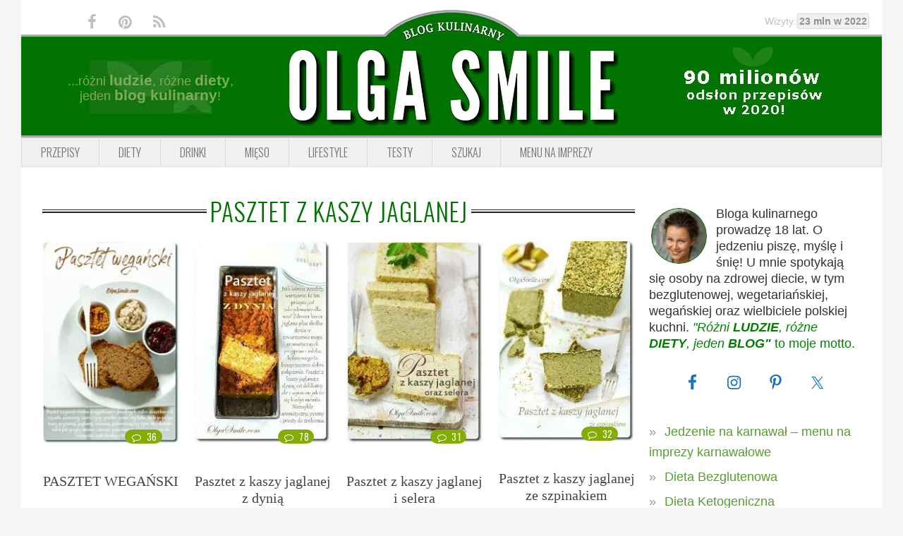

--- FILE ---
content_type: text/html; charset=UTF-8
request_url: https://www.olgasmile.com/przepisy-tagi/pasztet-z-kaszy-jaglanej
body_size: 12816
content:
<!DOCTYPE html>
<html dir="ltr" lang="pl-PL" prefix="og: http://ogp.me/ns#">
<head >
<meta charset="UTF-8" />
<meta name="viewport" content="width=device-width, initial-scale=1" />
<title>przepis na pasztet z kaszy jaglanej</title>
<link crossorigin data-rocket-preconnect href="https://connect.facebook.net" rel="preconnect">
<link crossorigin data-rocket-preconnect href="https://cmp.inmobi.com" rel="preconnect">
<link crossorigin data-rocket-preconnect href="https://www.google-analytics.com" rel="preconnect">
<link crossorigin data-rocket-preconnect href="https://fonts.googleapis.com" rel="preconnect">
<link crossorigin data-rocket-preconnect href="https://www.googletagmanager.com" rel="preconnect">
<link crossorigin data-rocket-preconnect href="https://lib.wtg-ads.com" rel="preconnect"><link rel="preload" data-rocket-preload as="image" href="https://www.olgasmile.com/wp-content/plugins/olgasmile-foodiepro/img/header.webp" fetchpriority="high">

		<!-- All in One SEO Pro 4.9.3 - aioseo.com -->
	<meta name="robots" content="max-image-preview:large" />
	<link rel="canonical" href="https://www.olgasmile.com/przepisy-tagi/pasztet-z-kaszy-jaglanej" />
	<meta name="generator" content="All in One SEO Pro (AIOSEO) 4.9.3" />
		<script type="application/ld+json" class="aioseo-schema">
			{"@context":"https:\/\/schema.org","@graph":[{"@type":"BreadcrumbList","@id":"https:\/\/www.olgasmile.com\/przepisy-tagi\/pasztet-z-kaszy-jaglanej#breadcrumblist","itemListElement":[{"@type":"ListItem","@id":"https:\/\/www.olgasmile.com#listItem","position":1,"name":"Przepisy","item":"https:\/\/www.olgasmile.com","nextItem":{"@type":"ListItem","@id":"https:\/\/www.olgasmile.com\/przepisy-tagi\/pasztet-z-kaszy-jaglanej#listItem","name":"pasztet z kaszy jaglanej"}},{"@type":"ListItem","@id":"https:\/\/www.olgasmile.com\/przepisy-tagi\/pasztet-z-kaszy-jaglanej#listItem","position":2,"name":"pasztet z kaszy jaglanej","previousItem":{"@type":"ListItem","@id":"https:\/\/www.olgasmile.com#listItem","name":"Przepisy"}}]},{"@type":"CollectionPage","@id":"https:\/\/www.olgasmile.com\/przepisy-tagi\/pasztet-z-kaszy-jaglanej#collectionpage","url":"https:\/\/www.olgasmile.com\/przepisy-tagi\/pasztet-z-kaszy-jaglanej","name":"przepis na pasztet z kaszy jaglanej","inLanguage":"pl-PL","isPartOf":{"@id":"https:\/\/www.olgasmile.com\/#website"},"breadcrumb":{"@id":"https:\/\/www.olgasmile.com\/przepisy-tagi\/pasztet-z-kaszy-jaglanej#breadcrumblist"}},{"@type":"Person","@id":"https:\/\/www.olgasmile.com\/#person","name":"Olga Smile","image":{"@type":"ImageObject","@id":"https:\/\/www.olgasmile.com\/przepisy-tagi\/pasztet-z-kaszy-jaglanej#personImage","url":"https:\/\/secure.gravatar.com\/avatar\/cb8d6a7993557b1da5e8ecb3fb6a1d57?s=96&d=blank&r=g","width":96,"height":96,"caption":"Olga Smile"}},{"@type":"WebSite","@id":"https:\/\/www.olgasmile.com\/#website","url":"https:\/\/www.olgasmile.com\/","name":"Przepisy kulinarne Olga Smile","description":"Przepisy kulinarne Olga Smile.","inLanguage":"pl-PL","publisher":{"@id":"https:\/\/www.olgasmile.com\/#person"}}]}
		</script>
		<!-- All in One SEO Pro -->

            <style>
                @font-face {
                    font-family: "Oswald Fallback";
                    src: local("Roboto Condensed"), local("RobotoCondensed-Regular") local("Arial Narrow"), local("ArialNarrow");
                }

                :root {
                    --font-oswald: "Oswald", "Oswald Fallback", ui-sans-serif, system-ui, -apple-system, sans-serif;
                }
            </style>
            <link rel='dns-prefetch' href='//fonts.googleapis.com' />
<link rel='preconnect' href='https://fonts.googleapis.com' />
<link rel='preconnect' href='https://fonts.gstatic.com' />
<link rel="alternate" type="application/rss+xml" title="Przepisy kulinarne Olga Smile &raquo; Kanał z wpisami" href="https://www.olgasmile.com/feed" />
<link rel="preload" as="image" href="https://www.olgasmile.com/wp-content/plugins/olgasmile-foodiepro/img/curve.webp" type="image/webp">
<link rel="preload" as="image" href="https://www.olgasmile.com/wp-content/plugins/olgasmile-foodiepro/img/curve.png" type="image/png">
<link rel="preload" as="image" href="https://www.olgasmile.com/wp-content/plugins/olgasmile-foodiepro/img/header.webp" type="image/webp">
<link rel="preload" as="image" href="https://www.olgasmile.com/wp-content/plugins/olgasmile-foodiepro/img/header.png" type="image/png">
<link rel="preload" as="image" href="https://www.olgasmile.com/wp-content/plugins/olgasmile-foodiepro/img/przepisy-kulinarne-olga-smile-2020.webp" type="image/webp">
<link rel="preload" as="image" href="https://www.olgasmile.com/wp-content/plugins/olgasmile-foodiepro/img/header-left-decoration.webp" type="image/webp">
<link rel="alternate" type="application/rss+xml" title="Przepisy kulinarne Olga Smile – pasztet z kaszy jaglanej – kanał tagów" href="https://www.olgasmile.com/przepisy-tagi/pasztet-z-kaszy-jaglanej/feed" />
<style type="text/css">
img.wp-smiley,
img.emoji {
	display: inline !important;
	border: none !important;
	box-shadow: none !important;
	height: 1em !important;
	width: 1em !important;
	margin: 0 0.07em !important;
	vertical-align: -0.1em !important;
	background: none !important;
	padding: 0 !important;
}
</style>
	<link rel='stylesheet' id='foodie-pro-main-css' href='https://www.olgasmile.com/wp-content/themes/foodiepro-2.1.8/assets/css/main.min.css?ver=2.1.17' type='text/css' media='all' />
<style id='foodie-pro-theme-inline-css' type='text/css'>
body{background:#f5f5f5;}.genesis-nav-menu{background:#f5f5f5;}.genesis-nav-menu > li > a:hover, .genesis-nav-menu > .current-menu-item > a{color:#579e31;}.footer-widgets, .recipes-top, .form-allowed-tags{color:#579e31;}.before-header, .enews-widget, .before-header .widgettitle, .enews-widget .widgettitle{color:#579e31;}a, .entry-meta a, .post-info a, .post-meta a, .site-footer a, .entry-content a{color:#579e31;}a:hover, .entry-meta a:hover, .post-info a:hover, .post-meta a:hover, .site-footer a:hover{color:#579e31;}.enews-widget input[type="submit"]{background:#579e31;}.button:hover, button:hover, .enews-widget input[type="submit"]:hover{color:#579e31;}
</style>
<link rel='stylesheet' id='olgasmile-foodie-css' href='https://www.olgasmile.com/wp-content/plugins/olgasmile-foodiepro/css/olgasmile-foodie.min.css?ver=1.1.9' type='text/css' media='all' />
<link rel='stylesheet' id='aioseo/css/src/vue/standalone/blocks/table-of-contents/global.scss-css' href='https://www.olgasmile.com/wp-content/plugins/all-in-one-seo-pack-pro/dist/Pro/assets/css/table-of-contents/global.e90f6d47.css?ver=4.9.3' type='text/css' media='all' />
<link rel='stylesheet' id='aioseo/css/src/vue/standalone/blocks/pro/recipe/global.scss-css' href='https://www.olgasmile.com/wp-content/plugins/all-in-one-seo-pack-pro/dist/Pro/assets/css/recipe/global.67a3275f.css?ver=4.9.3' type='text/css' media='all' />
<link rel='stylesheet' id='aioseo/css/src/vue/standalone/blocks/pro/product/global.scss-css' href='https://www.olgasmile.com/wp-content/plugins/all-in-one-seo-pack-pro/dist/Pro/assets/css/product/global.61066cfb.css?ver=4.9.3' type='text/css' media='all' />
<link rel='stylesheet' id='aioseo-eeat/css/src/vue/standalone/blocks/author-bio/global.scss-css' href='https://www.olgasmile.com/wp-content/plugins/aioseo-eeat/dist/Pro/assets/css/author-bio/global.lvru5eV8.css?ver=1.2.9' type='text/css' media='all' />
<link rel='stylesheet' id='aioseo-eeat/css/src/vue/standalone/blocks/author-tooltip/global.scss-css' href='https://www.olgasmile.com/wp-content/plugins/aioseo-eeat/dist/Pro/assets/css/author-tooltip/global.BEv34Lr4.css?ver=1.2.9' type='text/css' media='all' />
<link rel='stylesheet' id='aioseo-eeat/css/src/vue/standalone/blocks/reviewer-tooltip/global.scss-css' href='https://www.olgasmile.com/wp-content/plugins/aioseo-eeat/dist/Pro/assets/css/reviewer-tooltip/global.Cz6Z5e1C.css?ver=1.2.9' type='text/css' media='all' />
<style id='classic-theme-styles-inline-css' type='text/css'>
/*! This file is auto-generated */
.wp-block-button__link{color:#fff;background-color:#32373c;border-radius:9999px;box-shadow:none;text-decoration:none;padding:calc(.667em + 2px) calc(1.333em + 2px);font-size:1.125em}.wp-block-file__button{background:#32373c;color:#fff;text-decoration:none}
</style>
<link rel='stylesheet' id='mashsb-styles-css' href='https://www.olgasmile.com/wp-content/plugins/mashsharer/assets/css/mashsb.min.css?ver=4.0.47' type='text/css' media='all' />
<style id='mashsb-styles-inline-css' type='text/css'>
.mashsb-count {color:#cccccc;}@media only screen and (min-width:568px){.mashsb-buttons a {min-width: 177px;}}
</style>
<link rel='stylesheet' id='simple-social-icons-font-css' href='https://www.olgasmile.com/wp-content/plugins/simple-social-icons/css/style.css?ver=3.0.2' type='text/css' media='all' />
<link rel="preload" as="style" href="https://fonts.googleapis.com/css2?family=Oswald:wght@300;400;600&#038;display=swap&#038;subset=latin,latin-ext" onload="this.onload=null;this.rel='stylesheet'"><noscript><link rel="stylesheet" href="https://fonts.googleapis.com/css2?family=Oswald:wght@300;400;600&#038;display=swap&#038;subset=latin,latin-ext"></noscript><link rel="preload" as="style" href="https://www.olgasmile.com/wp-content/plugins/olgasmile-foodiepro/css/fontello.min.css?ver=1.1.9" onload="this.onload=null;this.rel='stylesheet'"><noscript><link rel="stylesheet" href="https://www.olgasmile.com/wp-content/plugins/olgasmile-foodiepro/css/fontello.min.css?ver=1.1.9"></noscript><link rel="https://api.w.org/" href="https://www.olgasmile.com/wp-json/" /><link rel="alternate" type="application/json" href="https://www.olgasmile.com/wp-json/wp/v2/tags/1689" /><link rel="EditURI" type="application/rsd+xml" title="RSD" href="https://www.olgasmile.com/xmlrpc.php?rsd" />
<meta name="generator" content="WordPress 6.3.7" />
<script>
  (function(i,s,o,g,r,a,m){i['GoogleAnalyticsObject']=r;i[r]=i[r]||function(){
  (i[r].q=i[r].q||[]).push(arguments)},i[r].l=1*new Date();a=s.createElement(o),
  m=s.getElementsByTagName(o)[0];a.async=1;a.src=g;m.parentNode.insertBefore(a,m)
  })(window,document,'script','https://www.google-analytics.com/analytics.js','ga');

  ga('create', 'UA-18225882-1', 'auto');
  ga('send', 'pageview');

</script><link rel="icon" href="https://www.olgasmile.com/wp-content/themes/foodiepro-2.1.8/images/favicon.ico" />
<!-- Google tag (gtag.js) -->
<script async src="https://www.googletagmanager.com/gtag/js?id=G-TY4L0F9HR8"></script>
<script>
  window.dataLayer = window.dataLayer || [];
  function gtag(){dataLayer.push(arguments);}
  gtag('js', new Date());

  gtag('config', 'G-TY4L0F9HR8');
</script>
<!-- InMobi Choice. Consent Manager Tag v3.0 (for TCF 2.2) -->
<script type="text/javascript" async=true>
(function() {
  var host = window.location.hostname;
  var element = document.createElement('script');
  var firstScript = document.getElementsByTagName('script')[0];
  var url = 'https://cmp.inmobi.com'
    .concat('/choice/', 'HazaDWxavm_xW', '/', host, '/choice.js?tag_version=V3');
  var uspTries = 0;
  var uspTriesLimit = 3;
  element.async = true;
  element.type = 'text/javascript';
  element.src = url;

  firstScript.parentNode.insertBefore(element, firstScript);

  function makeStub() {
    var TCF_LOCATOR_NAME = '__tcfapiLocator';
    var queue = [];
    var win = window;
    var cmpFrame;

    function addFrame() {
      var doc = win.document;
      var otherCMP = !!(win.frames[TCF_LOCATOR_NAME]);

      if (!otherCMP) {
        if (doc.body) {
          var iframe = doc.createElement('iframe');

          iframe.style.cssText = 'display:none';
          iframe.name = TCF_LOCATOR_NAME;
          doc.body.appendChild(iframe);
        } else {
          setTimeout(addFrame, 5);
        }
      }
      return !otherCMP;
    }

    function tcfAPIHandler() {
      var gdprApplies;
      var args = arguments;

      if (!args.length) {
        return queue;
      } else if (args[0] === 'setGdprApplies') {
        if (
          args.length > 3 &&
          args[2] === 2 &&
          typeof args[3] === 'boolean'
        ) {
          gdprApplies = args[3];
          if (typeof args[2] === 'function') {
            args[2]('set', true);
          }
        }
      } else if (args[0] === 'ping') {
        var retr = {
          gdprApplies: gdprApplies,
          cmpLoaded: false,
          cmpStatus: 'stub'
        };

        if (typeof args[2] === 'function') {
          args[2](retr);
        }
      } else {
        if(args[0] === 'init' && typeof args[3] === 'object') {
          args[3] = Object.assign(args[3], { tag_version: 'V3' });
        }
        queue.push(args);
      }
    }

    function postMessageEventHandler(event) {
      var msgIsString = typeof event.data === 'string';
      var json = {};

      try {
        if (msgIsString) {
          json = JSON.parse(event.data);
        } else {
          json = event.data;
        }
      } catch (ignore) {}

      var payload = json.__tcfapiCall;

      if (payload) {
        window.__tcfapi(
          payload.command,
          payload.version,
          function(retValue, success) {
            var returnMsg = {
              __tcfapiReturn: {
                returnValue: retValue,
                success: success,
                callId: payload.callId
              }
            };
            if (msgIsString) {
              returnMsg = JSON.stringify(returnMsg);
            }
            if (event && event.source && event.source.postMessage) {
              event.source.postMessage(returnMsg, '*');
            }
          },
          payload.parameter
        );
      }
    }

    while (win) {
      try {
        if (win.frames[TCF_LOCATOR_NAME]) {
          cmpFrame = win;
          break;
        }
      } catch (ignore) {}

      if (win === window.top) {
        break;
      }
      win = win.parent;
    }
    if (!cmpFrame) {
      addFrame();
      win.__tcfapi = tcfAPIHandler;
      win.addEventListener('message', postMessageEventHandler, false);
    }
  };

  makeStub();

  var uspStubFunction = function() {
    var arg = arguments;
    if (typeof window.__uspapi !== uspStubFunction) {
      setTimeout(function() {
        if (typeof window.__uspapi !== 'undefined') {
          window.__uspapi.apply(window.__uspapi, arg);
        }
      }, 500);
    }
  };

  var checkIfUspIsReady = function() {
    uspTries++;
    if (window.__uspapi === uspStubFunction && uspTries < uspTriesLimit) {
      console.warn('USP is not accessible');
    } else {
      clearInterval(uspInterval);
    }
  };

  if (typeof window.__uspapi === 'undefined') {
    window.__uspapi = uspStubFunction;
    var uspInterval = setInterval(checkIfUspIsReady, 6000);
  }
})();
</script>
<!-- End InMobi Choice. Consent Manager Tag v3.0 (for TCF 2.2) -->
<script type="text/javascript" src="https://lib.wtg-ads.com/publisher/www.olgasmile.com/lib.min.js" async></script>		<style type="text/css" id="wp-custom-css">
			.single .entry-content {
    font-weight: 400 !important;
    font-family: Verdana, sans-serif !important;
}

.single .entry-content p,
.single .entry-content li,
.single .entry-content blockquote,
.single .entry-content span,
.single .entry-content strong,
.single .entry-content em {
    font-weight: 400 !important;
    font-family: Verdana, sans-serif !important;
}		</style>
		<meta name="generator" content="WP Rocket 3.19.0.1" data-wpr-features="wpr_preconnect_external_domains wpr_oci wpr_preload_links wpr_desktop" /></head>
<body class="archive tag tag-pasztet-z-kaszy-jaglanej tag-1689 custom-header header-full-width content-sidebar genesis-breadcrumbs-hidden genesis-footer-widgets-visible foodie-pro" itemscope itemtype="https://schema.org/WebPage"><div class="site-container"><ul class="genesis-skip-link"><li><a href="#genesis-nav-primary" class="screen-reader-shortcut"> Przejdź do głównej nawigacji</a></li><li><a href="#genesis-content" class="screen-reader-shortcut"> Przejdź do treści</a></li><li><a href="#genesis-sidebar-primary" class="screen-reader-shortcut"> Przejdź do głównego paska bocznego</a></li><li><a href="#genesis-footer-widgets" class="screen-reader-shortcut"> Przejdź do stopki</a></li></ul>            <div class="top-bar">
                <ul class="social">
                    <li><a href="https://www.facebook.com/pages/Olga-Smile/117020318335706" target="_blank"><i
                                class="icon-facebook"></i></a></li>
                    <li><a href="https://www.pinterest.com/olgasmile/" target="_blank"><i class="icon-pinterest-circled"></i></a>
                    </li>
                    <li><a href="https://www.olgasmile.com/feed" target="_blank"><i class="icon-rss"></i></a></li>
                </ul>

                <div class="curve">
                    <picture>
                        <source srcset="https://www.olgasmile.com/wp-content/plugins/olgasmile-foodiepro/img/curve.webp" type="image/webp"
                            fetchpriority="high">
                        <img src="https://www.olgasmile.com/wp-content/plugins/olgasmile-foodiepro/img/curve.png" alt="Blog Kulinarny" width="201"
                            height="46">
                    </picture>
                </div>

                <div class="counter-wrap">
                    <div class="counter">Wizyty:<span>23 mln w 2022</span></div>
                </div>
            </div>
            <header class="site-header" itemscope itemtype="https://schema.org/WPHeader"><div class="wrap">            <div class="logo-area">
                <div class="side left">
                    <div class="wrapper">
                        ...różni <span>ludzie</span>, różne <span>diety</span>, <br>
                        jeden <span>blog kulinarny</span>!
                    </div>
                </div>
                <div class="central">
                    <h1>
                        <a href="https://www.olgasmile.com" title="Przepisy kulinarne Olga Smile">
                            <picture>
                                <source srcset="https://www.olgasmile.com/wp-content/plugins/olgasmile-foodiepro/img/header.webp" type="image/webp"
                                    fetchpriority="high">
                                <img fetchpriority="high" src="https://www.olgasmile.com/wp-content/plugins/olgasmile-foodiepro/img/header.png" alt="Olga Smile" width="472"
                                    height="142">
                            </picture>
                        </a>
                    </h1>
                </div>
                <div class="side right">
                    <picture>
                        <source srcset="https://www.olgasmile.com/wp-content/plugins/olgasmile-foodiepro/img/przepisy-kulinarne-olga-smile-2020.webp"
                            type="image/webp" loading="lazy">
                        <img src="https://www.olgasmile.com/wp-content/plugins/olgasmile-foodiepro/img/przepisy-kulinarne-olga-smile-2020.jpg" alt="Przepisy"
                            width="215" height="107" loading="lazy">
                    </picture>
                </div>
            </div>
            <div class="title-info">
                <h1>Przepisy kulinarne Olga Smile</h1>
                <h2>Przepisy kulinarne Olga Smile.</h2>
            </div>
            <div class="title-area"><p class="site-title" itemprop="headline"><a href="https://www.olgasmile.com/">Przepisy kulinarne Olga Smile</a></p><p class="site-description" itemprop="description">Przepisy kulinarne Olga Smile.</p></div></div></header>            <div class="menu-toggle"><span></span></div>
            <nav class="nav-primary" aria-label="Główny" itemscope itemtype="https://schema.org/SiteNavigationElement" id="genesis-nav-primary"><div class="wrap"><ul id="menu-przepisy-kulinarne-menu-1" class="menu genesis-nav-menu menu-primary"><li id="menu-item-26885" class="menu-item menu-item-type-taxonomy menu-item-object-category menu-item-26885"><a href="https://www.olgasmile.com/przepisy/diety" itemprop="url"><span itemprop="name">Przepisy</span></a></li>
<li id="menu-item-60922" class="menu-item menu-item-type-taxonomy menu-item-object-category menu-item-has-children menu-item-60922"><a href="https://www.olgasmile.com/przepisy/diety" itemprop="url"><span itemprop="name">Diety</span></a>
<ul class="sub-menu">
	<li id="menu-item-9920" class="menu-item menu-item-type-taxonomy menu-item-object-category menu-item-9920"><a href="https://www.olgasmile.com/przepisy/diety/dieta-bezglutenowa" itemprop="url"><span itemprop="name">Bez glutenu</span></a></li>
	<li id="menu-item-26886" class="menu-item menu-item-type-taxonomy menu-item-object-category menu-item-26886"><a href="https://www.olgasmile.com/przepisy/diety/dieta-bez-soi" itemprop="url"><span itemprop="name">Bez soi</span></a></li>
	<li id="menu-item-26888" class="menu-item menu-item-type-taxonomy menu-item-object-category menu-item-26888"><a href="https://www.olgasmile.com/przepisy/diety/dieta-bezjajeczna" itemprop="url"><span itemprop="name">Bez jajek</span></a></li>
	<li id="menu-item-26889" class="menu-item menu-item-type-taxonomy menu-item-object-category menu-item-26889"><a href="https://www.olgasmile.com/przepisy/diety/dieta-bezmleczna" itemprop="url"><span itemprop="name">Bez mleka</span></a></li>
	<li id="menu-item-8611" class="menu-item menu-item-type-taxonomy menu-item-object-category menu-item-8611"><a href="https://www.olgasmile.com/przepisy/dieta-warzywa-owoce-przepisy-wege" itemprop="url"><span itemprop="name">Wege</span></a></li>
	<li id="menu-item-26890" class="menu-item menu-item-type-taxonomy menu-item-object-category menu-item-26890"><a href="https://www.olgasmile.com/przepisy/diety/dieta-weganska" itemprop="url"><span itemprop="name">Vegan</span></a></li>
	<li id="menu-item-49466" class="menu-item menu-item-type-taxonomy menu-item-object-category menu-item-49466"><a href="https://www.olgasmile.com/przepisy/diety/dieta-keto-ketogeniczna" itemprop="url"><span itemprop="name">Keto</span></a></li>
</ul>
</li>
<li id="menu-item-26879" class="menu-item menu-item-type-taxonomy menu-item-object-category menu-item-26879"><a href="https://www.olgasmile.com/przepisy/napoje-drinki-koktajle" itemprop="url"><span itemprop="name">Drinki</span></a></li>
<li id="menu-item-15597" class="menu-item menu-item-type-taxonomy menu-item-object-category menu-item-15597"><a href="https://www.olgasmile.com/przepisy/mieso-wedliny-ryby-owoce-morza" itemprop="url"><span itemprop="name">Mięso</span></a></li>
<li id="menu-item-8616" class="menu-item menu-item-type-taxonomy menu-item-object-category menu-item-8616"><a href="https://www.olgasmile.com/przepisy/lifestyle-olga-smile" itemprop="url"><span itemprop="name">Lifestyle</span></a></li>
<li id="menu-item-8617" class="menu-item menu-item-type-taxonomy menu-item-object-category menu-item-8617"><a href="https://www.olgasmile.com/przepisy/testy-urzadzen-agd" itemprop="url"><span itemprop="name">Testy</span></a></li>
<li id="menu-item-36873" class="menu-item menu-item-type-post_type menu-item-object-page menu-item-36873"><a href="https://www.olgasmile.com/szukaj" itemprop="url"><span itemprop="name">Szukaj</span></a></li>
<li id="menu-item-61498" class="menu-item menu-item-type-post_type menu-item-object-page menu-item-61498"><a href="https://www.olgasmile.com/jedzenie-na-karnawal-menu-na-imprezy-karnawalowe" itemprop="url"><span itemprop="name">MENU NA IMPREZY</span></a></li>
</ul></div></nav><div class="site-inner"><div class="content-sidebar-wrap"><main class="content" id="genesis-content"><div class="archive-description taxonomy-archive-description taxonomy-description"><h1 class="archive-title">pasztet z kaszy jaglanej</h1></div><article class="simple-grid one-fourth odd first post-28823 post type-post status-publish format-standard has-post-thumbnail category-co-na-obiad category-dania category-dieta-bez-soi category-dieta-bezjajeczna category-dieta-bezmleczna category-dieta-hashimoto-aip category-dieta-odchudzajaca category-dieta-weganska category-imprezy category-impreza-dla-dzieci category-jedzenie-na-impreze category-jedzenie-na-sylwestra-menu-sylwestrowe category-imprezy-karnawalowe-jedzenie-na-karnawal category-kolacja category-kuchnia-polska category-kuchnie-swiata category-lunch category-obiad category-okazje-swieta category-pieczarki-skladniki category-piknikowe-menu category-fingerfood category-dieta-bezglutenowa category-diety category-na-co-dzien category-przepisy-na-wielkanoc category-przepisy-z-fasola category-ryz-skladniki category-skladniki category-sniadania category-menu-sylwestrowe category-w-rodzinnym-gronie category-dieta-warzywa-owoce-przepisy-wege category-wazne-imprezy-weselne-menu category-weganskie-dania category-wegetarianskie category-kuchnia-wielkanocna category-kuchnia-swiateczna-i-noworoczna category-zimne-przekaski-przystawki category-zimne-przekaski-przystawki-na-imprezy-karnawalowe tag-pasztet tag-pasztet-roslinny tag-pasztet-weganski tag-pasztet-wegetarianski tag-pasztet-z-bobu tag-pasztet-z-ciecierzycy tag-pasztet-z-fasoli tag-pasztet-z-grochu tag-pasztet-z-groszu tag-pasztet-z-grzybami tag-pasztet-z-grzybami-suszonymi tag-pasztet-z-kaszy-gryczanej tag-pasztet-z-kaszy-jaglanej tag-pasztet-z-kaszy-jeczmiennej tag-pasztet-z-kaszy-owsianej tag-pasztet-z-pieczarkami tag-pasztet-z-ryzu tag-pasztet-z-soczewicy entry" aria-label="PASZTET WEGAŃSKI" itemscope itemtype="https://schema.org/CreativeWork"><header class="entry-header"><a class="entry-image-link" href="https://www.olgasmile.com/pasztet-weganski.html" aria-hidden="true" tabindex="-1"><picture class="aligncenter post-image entry-image" decoding="async" itemprop="image" loading="lazy">
<source type="image/webp" srcset="https://www.olgasmile.com/wp-content/uploads/pasztet-weganski-113362-200.jpg.webp"/>
<img width="200" height="296" src="https://www.olgasmile.com/wp-content/uploads/pasztet-weganski-113362-200.jpg" alt="PASZTET WEGAŃSKI" decoding="async" itemprop="image" loading="lazy"/>
</picture>
</a><a class="entry-comments" href="https://www.olgasmile.com/pasztet-weganski.html#comments"><i class="icon-comment-empty"></i>36</a></header><h2 class="entry-title" itemprop="headline"><a class="entry-title-link" rel="bookmark" href="https://www.olgasmile.com/pasztet-weganski.html">PASZTET WEGAŃSKI</a></h2>
<div class="entry-content" itemprop="text"></div><footer class="entry-footer"></footer></article><article class="simple-grid one-fourth post-12995 post type-post status-publish format-standard has-post-thumbnail category-co-na-obiad category-dania category-dania-na-cieplo-na-imprezy-karnawalowe category-dania-na-cieplo-na-obiadokolacje-lub-nad-ranem category-dieta-bez-soi category-dieta-bezjajeczna category-dieta-bezmleczna category-dieta-odchudzajaca category-dieta-weganska category-dynia category-imprezy category-impreza-dla-dzieci category-jedzenie-na-impreze category-jedzenie-na-sylwestra-menu-sylwestrowe category-imprezy-karnawalowe-jedzenie-na-karnawal category-kolacja category-kuchnia-fusion category-kuchnia-polska category-kuchnie-swiata category-lunch category-obiad category-okazje-swieta category-piknikowe-menu category-dieta-bezglutenowa category-diety category-na-co-dzien category-przepisy-z-kasza-jaglana category-skladniki category-sniadania category-menu-sylwestrowe category-w-rodzinnym-gronie category-dieta-warzywa-owoce-przepisy-wege category-salaty-i-salatki category-wazne-imprezy-weselne-menu category-weganskie-dania category-wegetarianskie category-kuchnia-wielkanocna category-kuchnia-swiateczna-i-noworoczna tag-co-zrobic-z-dyni tag-dania-z-dynia tag-dynia-2 tag-jaglanka tag-jak-zrobic-pasztet-jaglany tag-jak-zrobic-pasztet-roslinny tag-jak-zrobic-pasztet-weganski tag-jak-zrobic-pasztet-wegetarianski tag-jak-zrobic-pasztet-z-kaszy-jaglanej tag-kasza-jaglana tag-pasztet-jaglany tag-pasztet-roslinny tag-pasztet-weganski tag-pasztet-wegetarianski tag-pasztet-z-dyni tag-pasztet-z-dynia tag-pasztet-z-kaszy-jaglanej tag-pasztet-z-kaszy-jaglanej-z-dynia tag-przepis-na-pasztet-jaglany tag-przepis-na-pasztet-roslinny tag-przepis-na-pasztet-weganski tag-przepis-na-pasztet-wegetarianski tag-przepis-na-pasztet-z-kaszy-jaglanej tag-przepisy-na-jaglanke tag-przepisy-na-kasze-jaglana tag-przepisy-z-dynia entry" aria-label="Pasztet z kaszy jaglanej z dynią" itemscope itemtype="https://schema.org/CreativeWork"><header class="entry-header"><a class="entry-image-link" href="https://www.olgasmile.com/pasztet-z-kaszy-jaglanej-z-dynia.html" aria-hidden="true" tabindex="-1"><picture class="aligncenter post-image entry-image" decoding="async" itemprop="image" loading="lazy">
<source type="image/webp" srcset="https://www.olgasmile.com/wp-content/uploads/69661-pasztet-z-kaszy-jaglanej-z-dynia-200.jpg.webp"/>
<img width="200" height="296" src="https://www.olgasmile.com/wp-content/uploads/69661-pasztet-z-kaszy-jaglanej-z-dynia-200.jpg" alt="Pasztet z kaszy jaglanej z dynią" decoding="async" itemprop="image" loading="lazy"/>
</picture>
</a><a class="entry-comments" href="https://www.olgasmile.com/pasztet-z-kaszy-jaglanej-z-dynia.html#comments"><i class="icon-comment-empty"></i>78</a></header><h2 class="entry-title" itemprop="headline"><a class="entry-title-link" rel="bookmark" href="https://www.olgasmile.com/pasztet-z-kaszy-jaglanej-z-dynia.html">Pasztet z kaszy jaglanej z dynią</a></h2>
<div class="entry-content" itemprop="text"></div><footer class="entry-footer"></footer></article><article class="simple-grid one-fourth odd post-12583 post type-post status-publish format-standard has-post-thumbnail category-co-na-obiad category-dania category-dania-na-cieplo-na-imprezy-karnawalowe category-dania-na-cieplo-na-obiadokolacje-lub-nad-ranem category-dieta-bez-soi category-dieta-bezjajeczna category-dieta-bezmleczna category-dieta-odchudzajaca category-dieta-weganska category-imprezy category-jedzenie-na-impreze category-jedzenie-na-sylwestra-menu-sylwestrowe category-imprezy-karnawalowe-jedzenie-na-karnawal category-kolacja category-kuchnia-fusion category-kuchnia-polska category-kuchnie-swiata category-lunch category-obiad category-okazje-swieta category-pasty-do-chleba category-piknikowe-menu category-fingerfood category-dieta-bezglutenowa category-diety category-na-co-dzien category-przepisy-z-kasza-jaglana category-skladniki category-sniadania category-menu-sylwestrowe category-w-rodzinnym-gronie category-dieta-warzywa-owoce-przepisy-wege category-salaty-i-salatki category-wazne-imprezy-weselne-menu category-weganskie-dania category-wegetarianskie category-kuchnia-wielkanocna category-kuchnia-swiateczna-i-noworoczna tag-jak-zrobic-pasztet-z-kaszy-jaglanej tag-pasztet-bezglutenowy tag-pasztet-jaglany tag-pasztet-roslinny tag-pasztet-weganski tag-pasztet-wegetarianski tag-pasztet-z-kaszy-jaglanej tag-pasztet-z-kaszy-jaglanej-i-selera tag-pasztet-z-kaszy-jaglanej-przepis tag-pasztet-z-selera tag-przepis-na-pasztet-z-kaszy-jaglanej tag-przepis-z-selerem tag-przepisy-z-selerem tag-seler entry" aria-label="Pasztet z kaszy jaglanej i selera" itemscope itemtype="https://schema.org/CreativeWork"><header class="entry-header"><a class="entry-image-link" href="https://www.olgasmile.com/pasztet-z-kaszy-jaglanej-i-selera.html" aria-hidden="true" tabindex="-1"><picture class="aligncenter post-image entry-image" decoding="async" itemprop="image" loading="lazy">
<source type="image/webp" srcset="https://www.olgasmile.com/wp-content/uploads/46694-pasztet-z-kaszy-jaglanej-200.jpg.webp"/>
<img width="200" height="296" src="https://www.olgasmile.com/wp-content/uploads/46694-pasztet-z-kaszy-jaglanej-200.jpg" alt="Pasztet z kaszy jaglanej i selera" decoding="async" itemprop="image" loading="lazy"/>
</picture>
</a><a class="entry-comments" href="https://www.olgasmile.com/pasztet-z-kaszy-jaglanej-i-selera.html#comments"><i class="icon-comment-empty"></i>31</a></header><h2 class="entry-title" itemprop="headline"><a class="entry-title-link" rel="bookmark" href="https://www.olgasmile.com/pasztet-z-kaszy-jaglanej-i-selera.html">Pasztet z kaszy jaglanej i selera</a></h2>
<div class="entry-content" itemprop="text"></div><footer class="entry-footer"></footer></article><article class="simple-grid one-fourth post-10743 post type-post status-publish format-standard has-post-thumbnail category-co-na-obiad category-dania category-dieta-bez-soi category-dieta-bezjajeczna category-dieta-bezmleczna category-dieta-odchudzajaca category-dieta-weganska category-imprezy category-jarmuz category-jedzenie-na-impreze category-jedzenie-na-sylwestra-menu-sylwestrowe category-imprezy-karnawalowe-jedzenie-na-karnawal category-kolacja category-kuchnia-polska category-kuchnie-swiata category-lunch category-obiad category-okazje-swieta category-pasty-do-chleba category-piknikowe-menu category-fingerfood category-dieta-bezglutenowa category-diety category-na-co-dzien category-przepisy-z-kasza-jaglana category-skladniki category-sniadania category-menu-sylwestrowe category-szpinak-skladniki category-w-rodzinnym-gronie category-dieta-warzywa-owoce-przepisy-wege category-wazne-imprezy-weselne-menu category-weganskie-dania category-wegetarianskie category-kuchnia-wielkanocna category-kuchnia-swiateczna-i-noworoczna category-zimne-przekaski-przystawki category-zimne-przekaski-przystawki-na-imprezy-karnawalowe tag-jaglanka tag-jak-zrobic-pasztet-jaglany tag-jak-zrobic-pasztet-roslinny tag-jak-zrobic-pasztet-weganski tag-jak-zrobic-pasztet-wegetarianski tag-jak-zrobic-pasztet-z-kaszy-jaglanej tag-kasza-jaglana tag-pasztet-roslinny tag-pasztet-weganski tag-pasztet-wegetarianski tag-pasztet-z-kaszy-jaglanej tag-pasztet-z-kaszy-jaglanej-ze-szpinakiem tag-pasztet-ze-szpinakiem tag-przepis-na-pasztet-jaglany tag-przepis-na-pasztet-roslinny tag-przepis-na-pasztet-weganski tag-przepis-na-pasztet-wegetarianski tag-przepis-na-pasztet-z-kaszy-jaglanej tag-przepisy-na-jaglanke tag-przepisy-na-kasze-jaglana entry" aria-label="Pasztet z kaszy jaglanej ze szpinakiem" itemscope itemtype="https://schema.org/CreativeWork"><header class="entry-header"><a class="entry-image-link" href="https://www.olgasmile.com/pasztet-z-kaszy-jaglanej-ze-szpinakiem.html" aria-hidden="true" tabindex="-1"><picture class="aligncenter post-image entry-image" decoding="async" itemprop="image" loading="lazy">
<source type="image/webp" srcset="https://www.olgasmile.com/wp-content/uploads/58279-pasztet-z-kaszy-jaglanej-200-200x292.jpg.webp"/>
<img width="200" height="292" src="https://www.olgasmile.com/wp-content/uploads/58279-pasztet-z-kaszy-jaglanej-200-200x292.jpg" alt="Pasztet z kaszy jaglanej ze szpinakiem" decoding="async" itemprop="image" loading="lazy"/>
</picture>
</a><a class="entry-comments" href="https://www.olgasmile.com/pasztet-z-kaszy-jaglanej-ze-szpinakiem.html#comments"><i class="icon-comment-empty"></i>32</a></header><h2 class="entry-title" itemprop="headline"><a class="entry-title-link" rel="bookmark" href="https://www.olgasmile.com/pasztet-z-kaszy-jaglanej-ze-szpinakiem.html">Pasztet z kaszy jaglanej ze szpinakiem</a></h2>
<div class="entry-content" itemprop="text"></div><footer class="entry-footer"></footer></article><article class="simple-grid one-fourth odd first post-10129 post type-post status-publish format-standard has-post-thumbnail category-dania category-dieta-bez-soi category-dieta-bezjajeczna category-dieta-bezmleczna category-dieta-odchudzajaca category-dieta-weganska category-galantyny_terriny_balotyny category-imprezy category-jedzenie-na-impreze category-jedzenie-na-sylwestra-menu-sylwestrowe category-imprezy-karnawalowe-jedzenie-na-karnawal category-kolacja category-kuchnia-polska category-kuchnie-swiata category-lunch category-obiad category-okazje-swieta category-pasty-do-chleba category-pieczarki-skladniki category-piknikowe-menu category-dieta-bezglutenowa category-diety category-na-co-dzien category-przepisy-z-kasza-jaglana category-skladniki category-sniadania category-menu-sylwestrowe category-w-rodzinnym-gronie category-dieta-warzywa-owoce-przepisy-wege category-wazne-imprezy-weselne-menu category-weganskie-dania category-wegetarianskie category-kuchnia-wielkanocna category-kuchnia-swiateczna-i-noworoczna category-zimne-przekaski-przystawki category-zimne-przekaski-przystawki-na-imprezy-karnawalowe tag-jak-zrobic-pasztet-jaglany tag-jak-zrobic-pasztet-z-kaszy-jaglanej tag-pasztet-bez-jajek tag-pasztet-bezglutenowy tag-pasztet-grzybowy tag-pasztet-jaglany tag-pasztet-jarski tag-pasztet-wegetarianski tag-pasztet-z-grzybami tag-pasztet-z-kaszy-jaglanej tag-pasztet-z-kaszy-jaglanej-przepis tag-pasztet-z-pieczarkami tag-przepis tag-przepis-na-pasztet-jaglany tag-przepis-na-pasztet-z-kaszy-jaglanej entry" aria-label="Pasztet jaglany" itemscope itemtype="https://schema.org/CreativeWork"><header class="entry-header"><a class="entry-image-link" href="https://www.olgasmile.com/pasztet-jaglany.html" aria-hidden="true" tabindex="-1"><picture class="aligncenter post-image entry-image" decoding="async" itemprop="image" loading="lazy">
<source type="image/webp" srcset="https://www.olgasmile.com/wp-content/uploads/47744-pasztet-jaglany-200-200x292.jpg.webp"/>
<img width="200" height="292" src="https://www.olgasmile.com/wp-content/uploads/47744-pasztet-jaglany-200-200x292.jpg" alt="Pasztet jaglany" decoding="async" itemprop="image" loading="lazy"/>
</picture>
</a><a class="entry-comments" href="https://www.olgasmile.com/pasztet-jaglany.html#comments"><i class="icon-comment-empty"></i>40</a></header><h2 class="entry-title" itemprop="headline"><a class="entry-title-link" rel="bookmark" href="https://www.olgasmile.com/pasztet-jaglany.html">Pasztet jaglany</a></h2>
<div class="entry-content" itemprop="text"></div><footer class="entry-footer"></footer></article><article class="simple-grid one-fourth post-7375 post type-post status-publish format-standard has-post-thumbnail category-dania category-dieta-bez-soi category-dieta-bezjajeczna category-dieta-bezmleczna category-dieta-odchudzajaca category-dieta-weganska category-imprezy category-jedzenie-na-impreze category-jedzenie-na-sylwestra-menu-sylwestrowe category-imprezy-karnawalowe-jedzenie-na-karnawal category-kolacja category-kuchnia-polska category-kuchnie-swiata category-lunch category-okazje-swieta category-pasty-do-chleba category-pieczarki-skladniki category-piknikowe-menu category-fingerfood category-dieta-bezglutenowa category-diety category-na-co-dzien category-przepisy-z-fasola category-przepisy-z-kasza-jaglana category-skladniki category-sniadania category-menu-sylwestrowe category-w-rodzinnym-gronie category-dieta-warzywa-owoce-przepisy-wege category-salaty-i-salatki category-wazne-imprezy-weselne-menu category-weganskie-dania category-wegetarianskie category-kuchnia-wielkanocna category-kuchnia-swiateczna-i-noworoczna category-zimne-przekaski-przystawki category-zimne-przekaski-przystawki-na-imprezy-karnawalowe tag-pasztet tag-pasztet-bezglutenowy tag-pasztet-warzywny tag-pasztet-wegetarianski tag-pasztet-z-grzybami tag-pasztet-z-kaszy-jaglanej entry" aria-label="Pasztet z kaszy jaglanej z pieczarkami" itemscope itemtype="https://schema.org/CreativeWork"><header class="entry-header"><a class="entry-image-link" href="https://www.olgasmile.com/pasztet-z-kaszy-jaglanej-z-pieczarkami.html" aria-hidden="true" tabindex="-1"><picture class="aligncenter post-image entry-image" decoding="async" itemprop="image" loading="lazy">
<source type="image/webp" srcset="https://www.olgasmile.com/wp-content/uploads/46636-pasztet-jaglany-z-pieczarkami-Olgi-Smile-200-200x292.jpg.webp"/>
<img width="200" height="292" src="https://www.olgasmile.com/wp-content/uploads/46636-pasztet-jaglany-z-pieczarkami-Olgi-Smile-200-200x292.jpg" alt="Pasztet z kaszy jaglanej z pieczarkami" decoding="async" itemprop="image" loading="lazy"/>
</picture>
</a><a class="entry-comments" href="https://www.olgasmile.com/pasztet-z-kaszy-jaglanej-z-pieczarkami.html#comments"><i class="icon-comment-empty"></i>247</a></header><h2 class="entry-title" itemprop="headline"><a class="entry-title-link" rel="bookmark" href="https://www.olgasmile.com/pasztet-z-kaszy-jaglanej-z-pieczarkami.html">Pasztet z kaszy jaglanej z pieczarkami</a></h2>
<div class="entry-content" itemprop="text"></div><footer class="entry-footer"></footer></article></main><aside class="sidebar sidebar-primary widget-area" role="complementary" aria-label="Pierwszy panel boczny" itemscope itemtype="https://schema.org/WPSideBar" id="genesis-sidebar-primary"><h2 class="genesis-sidebar-title screen-reader-text">Pierwszy panel boczny</h2><section id="user-profile-2" class="widget user-profile"><div class="widget-wrap"><p><img alt="Olga Smile" src='https://secure.gravatar.com/avatar/cb8d6a7993557b1da5e8ecb3fb6a1d57?s=85&#038;d=blank&#038;r=g' srcset='https://secure.gravatar.com/avatar/cb8d6a7993557b1da5e8ecb3fb6a1d57?s=170&#038;d=blank&#038;r=g 2x' class='avatar avatar-85 photo' height='85' width='85' loading='lazy' decoding='async'/></p>
<p><font size="4">Bloga kulinarnego prowadzę 18 lat. O jedzeniu piszę, myślę i śnię! U mnie spotykają się osoby na zdrowej diecie, w tym bezglutenowej, wegetariańskiej, wegańskiej oraz wielbiciele polskiej kuchni. <font color="#008000"><i>"Różni <b>LUDZIE</b>, różne <b>DIETY</b>, jeden <b>BLOG"</b></i> to moje motto.</font></font></p>
</div></section>
<section id="simple-social-icons-7" class="widget simple-social-icons"><div class="widget-wrap"><ul class="aligncenter"><li class="ssi-facebook"><a href="https://www.facebook.com/pages/Olga-Smile/117020318335706" target="_blank" rel="noopener noreferrer"><svg role="img" class="social-facebook" aria-labelledby="social-facebook-7"><title id="social-facebook-7">Facebook</title><use xlink:href="https://www.olgasmile.com/wp-content/plugins/simple-social-icons/symbol-defs.svg#social-facebook"></use></svg></a></li><li class="ssi-instagram"><a href="https://www.instagram.com/olgasmilecom/" target="_blank" rel="noopener noreferrer"><svg role="img" class="social-instagram" aria-labelledby="social-instagram-7"><title id="social-instagram-7">Instagram</title><use xlink:href="https://www.olgasmile.com/wp-content/plugins/simple-social-icons/symbol-defs.svg#social-instagram"></use></svg></a></li><li class="ssi-pinterest"><a href="https://www.pinterest.com/olgasmile/" target="_blank" rel="noopener noreferrer"><svg role="img" class="social-pinterest" aria-labelledby="social-pinterest-7"><title id="social-pinterest-7">Pinterest</title><use xlink:href="https://www.olgasmile.com/wp-content/plugins/simple-social-icons/symbol-defs.svg#social-pinterest"></use></svg></a></li><li class="ssi-twitter"><a href="https://twitter.com/olgasmilecom" target="_blank" rel="noopener noreferrer"><svg role="img" class="social-twitter" aria-labelledby="social-twitter-7"><title id="social-twitter-7">Twitter</title><use xlink:href="https://www.olgasmile.com/wp-content/plugins/simple-social-icons/symbol-defs.svg#social-twitter"></use></svg></a></li></ul></div></section>
<section id="nav_menu-4" class="widget widget_nav_menu"><div class="widget-wrap"><div class="menu-przepisy-kulinarne-menu-mobile-container"><ul id="menu-przepisy-kulinarne-menu-mobile" class="menu"><li id="menu-item-61497" class="menu-item menu-item-type-post_type menu-item-object-page menu-item-61497"><a href="https://www.olgasmile.com/jedzenie-na-karnawal-menu-na-imprezy-karnawalowe" itemprop="url">Jedzenie na karnawał – menu na imprezy karnawałowe</a></li>
<li id="menu-item-37053" class="menu-item menu-item-type-taxonomy menu-item-object-category menu-item-37053"><a href="https://www.olgasmile.com/przepisy/diety/dieta-bezglutenowa" itemprop="url">Dieta Bezglutenowa</a></li>
<li id="menu-item-49467" class="menu-item menu-item-type-taxonomy menu-item-object-category menu-item-49467"><a href="https://www.olgasmile.com/przepisy/diety/dieta-keto-ketogeniczna" itemprop="url">Dieta Ketogeniczna</a></li>
<li id="menu-item-37048" class="menu-item menu-item-type-taxonomy menu-item-object-category menu-item-37048"><a href="https://www.olgasmile.com/przepisy/diety/dieta-weganska" itemprop="url">Dieta Wegańska</a></li>
<li id="menu-item-37047" class="menu-item menu-item-type-taxonomy menu-item-object-category menu-item-37047"><a href="https://www.olgasmile.com/przepisy/dieta-warzywa-owoce-przepisy-wege" itemprop="url">Dieta Wegetariańska</a></li>
<li id="menu-item-37044" class="menu-item menu-item-type-post_type menu-item-object-page menu-item-37044"><a href="https://www.olgasmile.com/co-na-obiad" itemprop="url">Co na obiad</a></li>
<li id="menu-item-37043" class="menu-item menu-item-type-post_type menu-item-object-page menu-item-37043"><a href="https://www.olgasmile.com/sniadania-i-kolacje" itemprop="url">Śniadania i kolacje</a></li>
<li id="menu-item-37131" class="menu-item menu-item-type-post_type menu-item-object-page menu-item-37131"><a href="https://www.olgasmile.com/inne-diety-i-kategorie" itemprop="url">Inne diety i kategorie …</a></li>
<li id="menu-item-44015" class="menu-item menu-item-type-post_type menu-item-object-page menu-item-44015"><a href="https://www.olgasmile.com/szukaj" itemprop="url">Znajdź PRZEPIS</a></li>
</ul></div></div></section>
<section id="custom_html-29" class="widget_text widget widget_custom_html"><div class="widget_text widget-wrap"><h3 class="widgettitle widget-title">O mnie i o stronie</h3>
<div class="textwidget custom-html-widget"><p align="center"><a href="https://www.olgasmile.com/wywiad-z-olga-smile.html" target="_blank" rel="noopener"><picture border="0" loading="lazy">
<source type="image/webp" srcset="/wp-content/uploads/olga-smile-o-mnie-1.jpg.webp"/>
<img border="0" src="/wp-content/uploads/olga-smile-o-mnie-1.jpg" width="290" height="620" alt="Przepisy kulinarne Olga Smile" loading="lazy"/>
</picture>
</a></p></div></div></section>
<section id="custom_html-43" class="widget_text widget widget_custom_html"><div class="widget_text widget-wrap"><h3 class="widgettitle widget-title">Przepisy wegańskie i bezglutenowe Vegemi.pl</h3>
<div class="textwidget custom-html-widget"><p align="center"><a href="https://www.vegemi.pl/" target="_blank" rel="noopener"><picture border="0" loading="lazy">
<source type="image/webp" srcset="/wp-content/uploads/przepisy-vegemi.jpg.webp"/>
<img border="0" src="/wp-content/uploads/przepisy-vegemi.jpg" width="290" height="515" alt="Przepisy wegańskie i bezglutenowe www.Vegemi.pl" loading="lazy"/>
</picture>
</a></p>
</div></div></section>
</aside></div></div><div class="footer-widgets" id="genesis-footer-widgets"><h2 class="genesis-sidebar-title screen-reader-text">Footer</h2><div class="wrap"><div class="widget-area footer-widgets-1 footer-widget-area"><section id="custom_html-79" class="widget_text widget widget_custom_html"><div class="widget_text widget-wrap"><div class="textwidget custom-html-widget"><a href="/szukaj"><picture class="image wp-image-37148  attachment-full size-full" style="max-width: 100%; height: auto;" decoding="async"><source type="image/webp" srcset="https://olgasmile.com/wp-content/uploads/szukaj-przepisu.jpg.webp"/><img width="260" height="70" src="https://olgasmile.com/wp-content/uploads/szukaj-przepisu.jpg" alt="Szukaj przepisu" decoding="async" loading="lazy"/></picture></a></div></div></section>
</div><div class="widget-area footer-widgets-2 footer-widget-area"><section id="custom_html-41" class="widget_text widget widget_custom_html"><div class="widget_text widget-wrap"><div class="textwidget custom-html-widget"><p align="center"><a href="https://www.olgasmile.com/przepisy/diety/dieta-bezglutenowa" target="_self" rel="noopener"><picture border="0" loading="lazy">
<source type="image/webp" srcset="https://www.olgasmile.com/wp-content/uploads/przepisy-bezglutenowe-footer-ad-350.jpg.webp"/>
<img border="0" src="https://www.olgasmile.com/wp-content/uploads/przepisy-bezglutenowe-footer-ad-350.jpg" alt="Przepisy bezglutenowe Olga Smile" loading="lazy"/>
</picture>
</a></p><p align="center"><a href="https://www.olgasmile.com/przepisy/diety/dieta-bezglutenowa">Przepisy bezglutenowe Olga Smile</a></p></div></div></section>
</div><div class="widget-area footer-widgets-3 footer-widget-area"><section id="custom_html-10" class="widget_text widget widget_custom_html"><div class="widget_text widget-wrap"><div class="textwidget custom-html-widget"><p></p>
<a href="https://www.olgasmile.com" target="_self" rel="noopener"><img border="0" src="/images/olgasmile/logo-przepisy-olga-smile-stopka.jpg" width="262" height="180" alt="Przepisy kulinarne Olga Smile" loading="lazy"/></a></div></div></section>
</div></div></div><footer class="site-footer" itemscope itemtype="https://schema.org/WPFooter"><div class="wrap">                <div class="menu" role="complementary">
                    <div class="widget-container"><div class="menu-przepisy-kulinarne-menu-2-container"><ul id="menu-przepisy-kulinarne-menu-2" class="menu"><li id="menu-item-8639" class="menu-item menu-item-type-custom menu-item-object-custom menu-item-home menu-item-8639"><a href="https://www.olgasmile.com/" itemprop="url">Start</a></li>
<li id="menu-item-27814" class="menu-item menu-item-type-post_type menu-item-object-page menu-item-privacy-policy menu-item-27814"><a rel="privacy-policy" href="https://www.olgasmile.com/polityka-prywatnosci" itemprop="url">Polityka prywatności</a></li>
<li id="menu-item-9748" class="menu-item menu-item-type-post_type menu-item-object-page menu-item-9748"><a href="https://www.olgasmile.com/newsletter" itemprop="url">Newsletter</a></li>
<li id="menu-item-41811" class="menu-item menu-item-type-post_type menu-item-object-page menu-item-41811"><a href="https://www.olgasmile.com/mapa-bloga" itemprop="url">Mapa bloga</a></li>
<li id="menu-item-8640" class="menu-item menu-item-type-post_type menu-item-object-page menu-item-8640"><a href="https://www.olgasmile.com/oferta-i-wspolpraca" itemprop="url">Współpraca</a></li>
<li id="menu-item-8642" class="menu-item menu-item-type-post_type menu-item-object-page menu-item-8642"><a href="https://www.olgasmile.com/kontakt" itemprop="url">Kontakt</a></li>
<li id="menu-item-16200" class="menu-item menu-item-type-post_type menu-item-object-page menu-item-16200"><a href="https://www.olgasmile.com/szukaj" itemprop="url">SZUKAJ przepisu</a></li>
<li id="menu-item-35438" class="menu-item menu-item-type-custom menu-item-object-custom menu-item-35438"><a href="https://www.olgasmile.pl" itemprop="url">Sklep z eBookami</a></li>
</ul></div></div>                </div>
                        <p>
                &copy; Copyright <a title="Olga Smile" href="https://www.olgasmile.com">Olga Smile</a>.
                Wszystkie prawa zastrzeżone. 2006 - 2026 Przepisy kulinarne Olga Smile.
            </p>

            <div class="footer-bottom">
                <a href="#scroll-top" class="scroll-top">
                    <i class="icon-angle-up"></i>
                </a>
            </div>
            <p></p></div></footer></div><style type="text/css" media="screen">#simple-social-icons-7 ul li a, #simple-social-icons-7 ul li a:hover, #simple-social-icons-7 ul li a:focus { background-color: transparent !important; border-radius: 0px; color: #1e73be !important; border: 0px #ffffff solid !important; font-size: 23px; padding: 12px; }  #simple-social-icons-7 ul li a:hover, #simple-social-icons-7 ul li a:focus { background-color: transparent !important; border-color: #ffffff !important; color: #666666 !important; }  #simple-social-icons-7 ul li a:focus { outline: 1px dotted transparent !important; }</style><script type='text/javascript' src='https://www.olgasmile.com/wp-includes/js/jquery/jquery.min.js?ver=3.7.0' id='jquery-core-js' data-wp-strategy='defer'></script>
<script type='text/javascript' src='https://www.olgasmile.com/wp-includes/js/jquery/jquery-migrate.min.js?ver=3.4.1' id='jquery-migrate-js' data-wp-strategy='defer'></script>
<script type='text/javascript' src='https://www.olgasmile.com/wp-content/themes/foodiepro-2.1.8/assets/js/general.js?ver=2.1.17' id='foodie-pro-general-js'></script>
<script type='text/javascript' id='mashsb-js-extra'>
/* <![CDATA[ */
var mashsb = {"shares":"120","round_shares":"1","animate_shares":"0","dynamic_buttons":"0","share_url":"https:\/\/www.olgasmile.com\/pasztet-weganski.html","title":"PASZTET+WEGA%C5%83SKI","image":"https:\/\/www.olgasmile.com\/wp-content\/uploads\/pasztet-weganski-113362-200.jpg","desc":"PASZTET WEGA\u0143SKI\r\nDzisiaj mam dla was pasztet wega\u0144ski czyli bez mi\u0119sa, jajek, mas\u0142a czy mleka. Pasztet wega\u0144ski, wegetaria\u0144ski ale te\u017c z pomini\u0119ciem produkt\u00f3w odzwierz\u0119cych jest u nas w domu na porz\u0105dku dziennym. Robi\u0119 go na bardzo \u2026","hashtag":"@OlgaSmilecom","subscribe":"content","subscribe_url":"","activestatus":"1","singular":"0","twitter_popup":"1","refresh":"0","nonce":"e9c9376314","postid":"","servertime":"1769899474","ajaxurl":"https:\/\/www.olgasmile.com\/wp-admin\/admin-ajax.php"};
/* ]]> */
</script>
<script type='text/javascript' src='https://www.olgasmile.com/wp-content/plugins/mashsharer/assets/js/mashsb.min.js?ver=4.0.47' id='mashsb-js'></script>
<script id="rocket-browser-checker-js-after" type="text/javascript">
"use strict";var _createClass=function(){function defineProperties(target,props){for(var i=0;i<props.length;i++){var descriptor=props[i];descriptor.enumerable=descriptor.enumerable||!1,descriptor.configurable=!0,"value"in descriptor&&(descriptor.writable=!0),Object.defineProperty(target,descriptor.key,descriptor)}}return function(Constructor,protoProps,staticProps){return protoProps&&defineProperties(Constructor.prototype,protoProps),staticProps&&defineProperties(Constructor,staticProps),Constructor}}();function _classCallCheck(instance,Constructor){if(!(instance instanceof Constructor))throw new TypeError("Cannot call a class as a function")}var RocketBrowserCompatibilityChecker=function(){function RocketBrowserCompatibilityChecker(options){_classCallCheck(this,RocketBrowserCompatibilityChecker),this.passiveSupported=!1,this._checkPassiveOption(this),this.options=!!this.passiveSupported&&options}return _createClass(RocketBrowserCompatibilityChecker,[{key:"_checkPassiveOption",value:function(self){try{var options={get passive(){return!(self.passiveSupported=!0)}};window.addEventListener("test",null,options),window.removeEventListener("test",null,options)}catch(err){self.passiveSupported=!1}}},{key:"initRequestIdleCallback",value:function(){!1 in window&&(window.requestIdleCallback=function(cb){var start=Date.now();return setTimeout(function(){cb({didTimeout:!1,timeRemaining:function(){return Math.max(0,50-(Date.now()-start))}})},1)}),!1 in window&&(window.cancelIdleCallback=function(id){return clearTimeout(id)})}},{key:"isDataSaverModeOn",value:function(){return"connection"in navigator&&!0===navigator.connection.saveData}},{key:"supportsLinkPrefetch",value:function(){var elem=document.createElement("link");return elem.relList&&elem.relList.supports&&elem.relList.supports("prefetch")&&window.IntersectionObserver&&"isIntersecting"in IntersectionObserverEntry.prototype}},{key:"isSlowConnection",value:function(){return"connection"in navigator&&"effectiveType"in navigator.connection&&("2g"===navigator.connection.effectiveType||"slow-2g"===navigator.connection.effectiveType)}}]),RocketBrowserCompatibilityChecker}();
</script>
<script type='text/javascript' id='rocket-preload-links-js-extra'>
/* <![CDATA[ */
var RocketPreloadLinksConfig = {"excludeUris":"\/sitemap.xml|\/robots.txt|\/(?:.+\/)?feed(?:\/(?:.+\/?)?)?$|\/(?:.+\/)?embed\/|\/(index.php\/)?(.*)wp-json(\/.*|$)|\/refer\/|\/go\/|\/recommend\/|\/recommends\/","usesTrailingSlash":"","imageExt":"jpg|jpeg|gif|png|tiff|bmp|webp|avif|pdf|doc|docx|xls|xlsx|php","fileExt":"jpg|jpeg|gif|png|tiff|bmp|webp|avif|pdf|doc|docx|xls|xlsx|php|html|htm","siteUrl":"https:\/\/www.olgasmile.com","onHoverDelay":"100","rateThrottle":"3"};
/* ]]> */
</script>
<script id="rocket-preload-links-js-after" type="text/javascript">
(function() {
"use strict";var r="function"==typeof Symbol&&"symbol"==typeof Symbol.iterator?function(e){return typeof e}:function(e){return e&&"function"==typeof Symbol&&e.constructor===Symbol&&e!==Symbol.prototype?"symbol":typeof e},e=function(){function i(e,t){for(var n=0;n<t.length;n++){var i=t[n];i.enumerable=i.enumerable||!1,i.configurable=!0,"value"in i&&(i.writable=!0),Object.defineProperty(e,i.key,i)}}return function(e,t,n){return t&&i(e.prototype,t),n&&i(e,n),e}}();function i(e,t){if(!(e instanceof t))throw new TypeError("Cannot call a class as a function")}var t=function(){function n(e,t){i(this,n),this.browser=e,this.config=t,this.options=this.browser.options,this.prefetched=new Set,this.eventTime=null,this.threshold=1111,this.numOnHover=0}return e(n,[{key:"init",value:function(){!this.browser.supportsLinkPrefetch()||this.browser.isDataSaverModeOn()||this.browser.isSlowConnection()||(this.regex={excludeUris:RegExp(this.config.excludeUris,"i"),images:RegExp(".("+this.config.imageExt+")$","i"),fileExt:RegExp(".("+this.config.fileExt+")$","i")},this._initListeners(this))}},{key:"_initListeners",value:function(e){-1<this.config.onHoverDelay&&document.addEventListener("mouseover",e.listener.bind(e),e.listenerOptions),document.addEventListener("mousedown",e.listener.bind(e),e.listenerOptions),document.addEventListener("touchstart",e.listener.bind(e),e.listenerOptions)}},{key:"listener",value:function(e){var t=e.target.closest("a"),n=this._prepareUrl(t);if(null!==n)switch(e.type){case"mousedown":case"touchstart":this._addPrefetchLink(n);break;case"mouseover":this._earlyPrefetch(t,n,"mouseout")}}},{key:"_earlyPrefetch",value:function(t,e,n){var i=this,r=setTimeout(function(){if(r=null,0===i.numOnHover)setTimeout(function(){return i.numOnHover=0},1e3);else if(i.numOnHover>i.config.rateThrottle)return;i.numOnHover++,i._addPrefetchLink(e)},this.config.onHoverDelay);t.addEventListener(n,function e(){t.removeEventListener(n,e,{passive:!0}),null!==r&&(clearTimeout(r),r=null)},{passive:!0})}},{key:"_addPrefetchLink",value:function(i){return this.prefetched.add(i.href),new Promise(function(e,t){var n=document.createElement("link");n.rel="prefetch",n.href=i.href,n.onload=e,n.onerror=t,document.head.appendChild(n)}).catch(function(){})}},{key:"_prepareUrl",value:function(e){if(null===e||"object"!==(void 0===e?"undefined":r(e))||!1 in e||-1===["http:","https:"].indexOf(e.protocol))return null;var t=e.href.substring(0,this.config.siteUrl.length),n=this._getPathname(e.href,t),i={original:e.href,protocol:e.protocol,origin:t,pathname:n,href:t+n};return this._isLinkOk(i)?i:null}},{key:"_getPathname",value:function(e,t){var n=t?e.substring(this.config.siteUrl.length):e;return n.startsWith("/")||(n="/"+n),this._shouldAddTrailingSlash(n)?n+"/":n}},{key:"_shouldAddTrailingSlash",value:function(e){return this.config.usesTrailingSlash&&!e.endsWith("/")&&!this.regex.fileExt.test(e)}},{key:"_isLinkOk",value:function(e){return null!==e&&"object"===(void 0===e?"undefined":r(e))&&(!this.prefetched.has(e.href)&&e.origin===this.config.siteUrl&&-1===e.href.indexOf("?")&&-1===e.href.indexOf("#")&&!this.regex.excludeUris.test(e.href)&&!this.regex.images.test(e.href))}}],[{key:"run",value:function(){"undefined"!=typeof RocketPreloadLinksConfig&&new n(new RocketBrowserCompatibilityChecker({capture:!0,passive:!0}),RocketPreloadLinksConfig).init()}}]),n}();t.run();
}());
</script>
<script type='text/javascript' src='https://www.olgasmile.com/wp-content/themes/genesis/lib/js/skip-links.min.js?ver=3.5.0' id='skip-links-js'></script>
            <script>
                // Facebook SDK - Load as late as possible to avoid affecting LCP
                window.addEventListener('load', function () {
                    // Add a small delay to ensure page is fully rendered
                    setTimeout(function () {
                        // Only load FB SDK if there are Facebook elements on the page
                        window.fbAsyncInit = function () {
                            FB.init({
                                appId: '1547740952147798',
                                xfbml: true,
                                version: 'v2.2'
                            });
                        };

                        (function (d, s, id) {
                            var js, fjs = d.getElementsByTagName(s)[0];
                            if (d.getElementById(id)) return;
                            js = d.createElement(s);
                            js.id = id;
                            js.async = true;
                            js.defer = true;
                            js.src = '//connect.facebook.net/pl_PL/sdk.js';
                            fjs.parentNode.insertBefore(js, fjs);
                        }(document, 'script', 'facebook-jssdk'));
                    }, 100); // 100ms delay after window load
                });
            </script>
            <script>

var time = new Date().getTime();

// Setup our function to run on various events
var setNewTimeEvent = function (event) {
  time = new Date().getTime();
};

// Add our event listeners
window.addEventListener("keypress", setNewTimeEvent, true);
window.addEventListener("mousemove", setNewTimeEvent, true);

function refresh() {
  if(new Date().getTime() - time >= 240000){
		window.location.reload(true);
	}
  else{
		setTimeout(refresh, 60000);
	}
}

setTimeout(refresh, 60000);

</script></body></html>

<!-- This website is like a Rocket, isn't it? Performance optimized by WP Rocket. Learn more: https://wp-rocket.me - Debug: cached@1769899474 -->